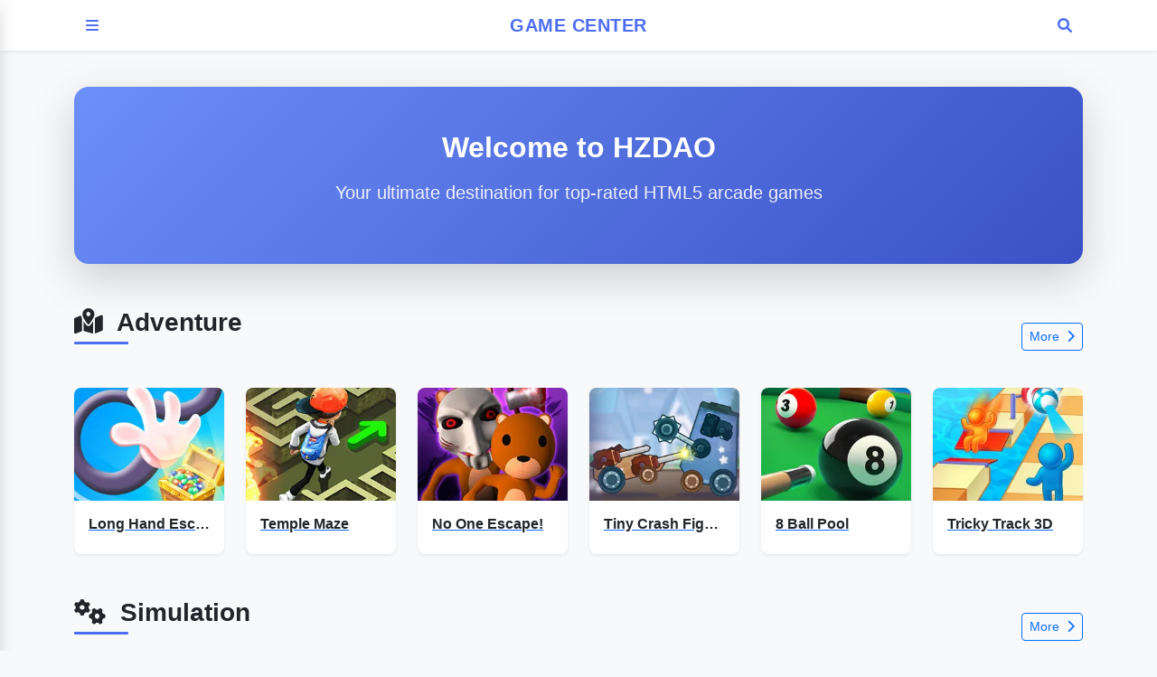

--- FILE ---
content_type: text/html; charset=utf-8
request_url: https://www.google.com/recaptcha/api2/aframe
body_size: 267
content:
<!DOCTYPE HTML><html><head><meta http-equiv="content-type" content="text/html; charset=UTF-8"></head><body><script nonce="eyLr7X6KKcWSnAxCQLE88w">/** Anti-fraud and anti-abuse applications only. See google.com/recaptcha */ try{var clients={'sodar':'https://pagead2.googlesyndication.com/pagead/sodar?'};window.addEventListener("message",function(a){try{if(a.source===window.parent){var b=JSON.parse(a.data);var c=clients[b['id']];if(c){var d=document.createElement('img');d.src=c+b['params']+'&rc='+(localStorage.getItem("rc::a")?sessionStorage.getItem("rc::b"):"");window.document.body.appendChild(d);sessionStorage.setItem("rc::e",parseInt(sessionStorage.getItem("rc::e")||0)+1);localStorage.setItem("rc::h",'1768976904924');}}}catch(b){}});window.parent.postMessage("_grecaptcha_ready", "*");}catch(b){}</script></body></html>